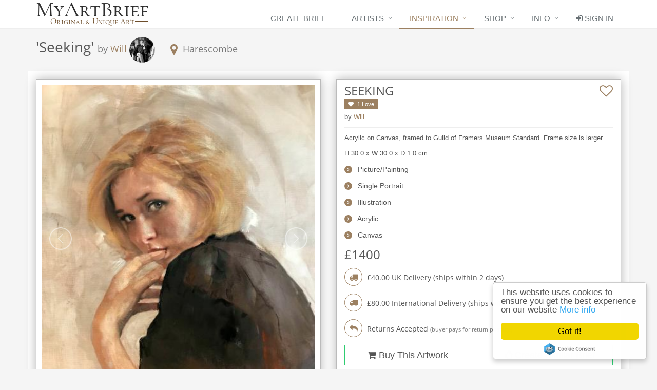

--- FILE ---
content_type: text/html;charset=UTF-8
request_url: https://myartbrief.com/galleryEntry/29391
body_size: 7289
content:
<!DOCTYPE html PUBLIC "-//W3C//DTD XHTML 1.0 Strict//EN" "http://www.w3.org/TR/xhtml1/DTD/xhtml1-strict.dtd">

<!--[if IE 8]> <html lang="en" class="ie8"> <![endif]-->
<!--[if IE 9]> <html lang="en" class="ie9"> <![endif]-->
<!--[if !IE]><!-->
<!--[if IE 8]><html lang="en" class="ie8"><![endif]-->
<!--[if IE 9]><html lang="en" class="ie9"><![endif]-->
<!--[if !IE]><!-->
<html xmlns="http://www.w3.org/1999/xhtml" lang="en">
<!--<![endif]-->
<head>
	<title>Artwork Seeking by Will - MyArtBrief</title>

    <meta charset="utf-8" />
    <meta name="viewport" content="width=device-width, initial-scale=1.0" />
    <meta name="description" content="MyArtBrief allows you to find and commission an artist to create art for you with a click of a button" />
    <meta name="author" content="" />
    <meta property="og:site_name" content="MyArtBrief" />
    <meta property="og:type" content="website" />
    <meta property="og:locale" content="en_GB" />
	<meta property="og:description" content="MyArtBrief allows you to find and commission an artist to create art for you with a click of a button" />
	
    <link rel="shortcut icon" href="/favicon.ico" />

    <link rel="stylesheet" href="/css/opensans.css" />
    <link rel="stylesheet" href="/plugins/bootstrap/css/bootstrap.min.css" />
    <link rel="stylesheet" href="/css/style.css" />
    <link rel="stylesheet" href="/css/headers/header-default.css" />
    <link rel="stylesheet" href="/css/footers/footer-default.css" />
    <link rel="stylesheet" href="/plugins/animate.css" />
    <link rel="stylesheet" href="/plugins/font-awesome/css/font-awesome.min.css" />
    <link rel="stylesheet" href="/css/font-awesome-animation.min.css" />
    <link rel="stylesheet" href="/css/theme-colors/brown.css" />
    <link rel="stylesheet" href="/plugins/fancybox/source/jquery.fancybox.css" />
    <link rel="stylesheet" href="/plugins/owl-carousel2/assets/owl.carousel.css" />
    <link rel="stylesheet" href="/plugins/owl-carousel2/assets/owl.theme.default.min.css" />
    <link rel="stylesheet" href="/plugins/bootstrap-touchspin/jquery.bootstrap-touchspin.min.css" />
    <link rel="stylesheet" href="/plugins/awesome-bootstrap-checkbox/awesome-bootstrap-checkbox.css" />
    <link rel="stylesheet" href="/plugins/sky-forms-pro/skyforms/css/sky-forms.css" />
    <link rel="stylesheet" href="/plugins/sky-forms-pro/skyforms/custom/custom-sky-forms.css" />
    <!--[if lt IE 9]><link rel="stylesheet" th:href="@{/plugins/sky-forms-pro/skyforms/css/sky-forms-ie8.css}" href="../../static/plugins/sky-forms-pro/skyforms/css/sky-forms-ie8.css"><![endif]-->
    <link rel="stylesheet" href="/css/pages/profile.css" />
    <link rel="stylesheet" href="/css/pages/shortcode_timeline2.css" />
    <link rel="stylesheet" href="/css/custom.css?version=live-15" />

    <noscript>
        <!--suppress CssUnusedSymbol-->
        <style type="text/css" xml:space="preserve">
            #page-container {display:none;}
        </style>
    </noscript>

    <script xml:space="preserve">
        window.cookieconsent_options = {"message":"This website uses cookies to ensure you get the best experience on our website","dismiss":"Got it!","learnMore":"More info","link":"http://www.myartbrief.com/privacy","theme":"light-floating"};

        (function(i,s,o,g,r,a,m){i['GoogleAnalyticsObject']=r;i[r]=i[r]||function(){
                    (i[r].q=i[r].q||[]).push(arguments)},i[r].l=1*new Date();a=s.createElement(o),
                m=s.getElementsByTagName(o)[0];a.async=1;a.src=g;m.parentNode.insertBefore(a,m)
        })(window,document,'script','https://www.google-analytics.com/analytics.js','ga');

        ga('create', 'UA-69309506-1', 'auto');
        ga('send', 'pageview');
    </script>
    <script type="text/javascript" src="//cdnjs.cloudflare.com/ajax/libs/cookieconsent2/1.0.9/cookieconsent.min.js" xml:space="preserve"></script>
    <script type="text/javascript" src="//www.google.com/recaptcha/api.js" xml:space="preserve"></script>
	<meta name="twitter:card" content="summary_large_image" />
	<meta name="twitter:creator" content="@MyArtBrief" />
	<meta name="twitter:title" content="Seeking by Will" />
	<meta name="twitter:description" content="Acrylic on Canvas, framed to Guild of Framers Museum Standard. Frame size is larger." />
	<meta name="twitter:image" content="https://d30td31q9ky6fi.cloudfront.net/users/6da8f6c3b840868e3c0f205ef19a62feded18596c220a5c0baed0f8c5d4bb86d/galleries/14468/29391" />
	<meta property="og:title" content="Seeking by Will" />
	<link rel="stylesheet" href="/plugins/cubeportfolio/css/cubeportfolio.min.css" />
	<link rel="stylesheet" href="/plugins/brand-buttons/css/brand-buttons.min.css" />
	<link rel="stylesheet" href="/plugins/brand-buttons/css/brand-buttons-inversed.min.css" />
	

	
    
	
    
	
    
    
	
    
	<!-- END Twitter Social Sharing Meta Tags-->
	
    
	
    
	
    
	
    
	
    
	
    
	<!-- Twitter Social Sharing Meta Tags-->
	
    
</head>

<body>

<noscript>
    <div class="row">
        <div class="text-center">
            <h1>You need to enable javascript to use the MyArtBrief website.</h1>
        </div>
    </div>
</noscript>

<div id="page-container">
    <div id="header" class="navbar-fixed-top">
    <div class="header">
        <div class="container">
            <div id="header-logo">
                <a href="/" title="Home" shape="rect"><h1>MyArtBrief Home</h1></a>
            </div>

            <button type="button" class="navbar-toggle" data-toggle="collapse" data-target=".navbar-responsive-collapse">
                <span class="sr-only">Toggle navigation</span>
                <span class="fa fa-bars"></span>
            </button>
        </div>

        <div class="collapse navbar-collapse mega-menu navbar-responsive-collapse">
            <div class="container" style="padding-right: 0;">
                <ul class="nav navbar-nav">
                    <li>
                        <a href="/createBrief" shape="rect">
                            Create Brief
                        </a>
                    </li>
                    <!--
                    <li th:class="${menu == 'artists'} ? active : null">
                        <a th:href="@{/artists}" href="ourArtists.html">
                            Artists
                        </a>
                    </li>
                    -->
                     
                    <li class="dropdown">
                        <a href="javascript:void(0);" class="dropdown-toggle" data-toggle="dropdown" shape="rect">
                            Artists
                        </a>
                        <ul class="dropdown-menu">
                            <li>
                                <a href="/artists" shape="rect">
		                            By Location
		                        </a>
                            </li>                         
                            <li>
                                <a href="/artists/commissions" shape="rect">
		                            Customer Reviews
		                        </a>
                            </li>
                        </ul>
                    </li>
                     
                    <li class="dropdown active">
                        <a href="javascript:void(0);" class="dropdown-toggle" data-toggle="dropdown" shape="rect">
                            Inspiration
                        </a>
                        <ul class="dropdown-menu">
                            <li>
                                <a href="/gallery/drawing/all" shape="rect">Picture/Painting</a>
                            </li>
                            <li>
                                <a href="/gallery/illustration/all" shape="rect">Illustration</a>
                            </li>
                            <li>
                                <a href="/gallery/sculpture/all" shape="rect">Sculpture</a>
                            </li>
                            <li>
                                <a href="/gallery/conceptual/all" shape="rect">Conceptual Art</a>
                            </li> 
                            <li>
                                <a href="/gallery/glass/all" shape="rect">Glass</a>
                            </li> 
                            
                            <li>
                                <a href="/gallery/digital/all" shape="rect">Digital Artwork</a>
                            </li>
                        </ul>
                    </li>
                    <li class="dropdown">
                        <a href="javascript:void(0);" class="dropdown-toggle" data-toggle="dropdown" shape="rect">
                            Shop
                        </a>
                        <ul class="dropdown-menu">
                            <li>
                                <a href="/gallery/drawing/forSale" shape="rect">Picture/Painting</a>
                            </li>
                            <li>
                                <a href="/gallery/illustration/forSale" shape="rect">Illustration</a>
                            </li>
                            <li>
                                <a href="/gallery/sculpture/forSale" shape="rect">Sculpture</a>
                            </li>
                            <li>
                                <a href="/gallery/conceptual/forSale" shape="rect">Conceptual Art</a>
                            </li>
                            <li>
                                <a href="/gallery/glass/forSale" shape="rect">Glass</a>
                            </li>
                            <li>
                                <a href="/gallery/digital/forSale" shape="rect">Digital Artwork</a>
                            </li>
                            <li>
                                <a href="/secure/voucher/buy" shape="rect">
                                    Gift Vouchers
                                </a>
                            </li>
                        </ul>
                    </li>
                    <li class="dropdown">
                        <a href="javascript:void(0);" class="dropdown-toggle" data-toggle="dropdown" shape="rect">
                            Info
                        </a>
                        <ul class="dropdown-menu">
                            <li>
                                <a href="/faq" shape="rect">
                                    FAQ
                                </a>
                            </li>                         
                            <li>
                                <a href="http://blog.myartbrief.com" target="_blank" shape="rect">Blog</a>
                                <!-- <a th:href="@{/blog}" href="../../blog.html">
                                    Blog
                                </a> -->
                            </li>
                            <li>
                                <a href="/artistInformation" shape="rect">
                                    Information for Artists
                                </a>
                            </li>
                            <!--  <li>
                                <a th:href="@{/kickstarterartists}" href="../../kickStarterArtists.html">
                                    Kickstarter Campaign
                                </a>
                            </li>  -->
                        </ul>
                    </li>
                    
                    
                    
                    
                    <li>
                        <a href="/signin" shape="rect">
                            <i class="fa fa-sign-in"></i>
                            Sign In
                        </a>
                    </li>

                    
                </ul>
            </div>
        </div>
    </div>
</div>

    <div id="content" class="container wrapper no-padding">
        <div class="container no-padding">
            <div class="page-heading">
                <div class="container">
                    <h1>
    '<span>Seeking</span>'
    <small>
        by
        <a href="/artistProfile/Will" shape="rect">Will</a>
        <a shape="rect" href="/artistProfile/Will">
        <img class="rounded-x" src="https://d30td31q9ky6fi.cloudfront.net/users/6da8f6c3b840868e3c0f205ef19a62feded18596c220a5c0baed0f8c5d4bb86d/thumbnail/17" alt="User Image" width="50" height="50" />
        
    </a>
        &nbsp;&nbsp;&nbsp;&nbsp;
        <i class="fa fa-lg fa-map-marker color-brown"></i>
                    <span>Harescombe</span>
    </small>
</h1>
                </div>
            </div>
            <div class="wrapper padding-15">
                <div>
    
    <div class="row">
        <div class="col-sm-6">
            <div class="service-block-mab box-shadow shadow-effect-1 margin-bottom-20">
                <div id="gallery-slider" class="cbp cbp-slider" style="padding: 10px;">
                    <div class="cbp-item">
                        <div class="cbp-caption">
                            <div class="cbp-caption-defaultWrap">
                                <img src="https://d30td31q9ky6fi.cloudfront.net/users/6da8f6c3b840868e3c0f205ef19a62feded18596c220a5c0baed0f8c5d4bb86d/galleries/14468/29391" alt="Seeking by Will - Use the &#39;Create Similar&#39; button to commission an artist to create your own artwork." />
                            </div>
                        </div>
                    </div>
                    
                </div>

                <div style="padding: 10px;">
                    <div id="gallery-slider-pagination">
                        <div class="cbp-pagination-item cbp-pagination-active">
                            <img src="https://d30td31q9ky6fi.cloudfront.net/users/6da8f6c3b840868e3c0f205ef19a62feded18596c220a5c0baed0f8c5d4bb86d/galleries/14468/29391" alt="Seeking by Will" />
                        </div>
                        
                    </div>

                    <div id="social-details" class="margin-top-20">                       
                        <a class="btn btn-xs btn-facebook-inversed margin-right-5" target="_blank" shape="rect" href="http://www.facebook.com/sharer.php?u=https://www.myartbrief.com/galleryEntry/29391">
                            <i class="fa fa-facebook-official"></i>
                            Share
                        </a>
                        <a class="btn btn-xs btn-twitter-inversed margin-right-5" target="_blank" shape="rect" href="http://twitter.com/share?url=https://www.myartbrief.com/galleryEntry/29391/&amp;text=Love this Artwork+via+%40MyArtBrief">
                            <i class="fa fa-twitter"></i>
                            Tweet
                        </a>
                        <a class="btn btn-xs btn-googleplus-inversed margin-right-5" target="_blank" shape="rect" href="https://plus.google.com/share?url=https://www.myartbrief.com/galleryEntry/29391">
                            <i class="fa fa-google-plus"></i>
                            Share
                        </a>  
                        <a class="btn btn-xs btn-linkedin-inversed margin-right-5" target="_blank" shape="rect" href="http://www.linkedin.com/shareArticle?mini=true&amp;url=https://www.myartbrief.com/galleryEntry/29391">
                            <i class="fa fa-linkedin"></i>
                            Share
                        </a>  
                        
                        <!--  <a class="btn btn-xs btn-pinterest-inversed margin-right-5"
                           th:href="https://www.pinterest.com/pin/create/button/">
                            <i class="fa fa-pinterest-square"></i>
                            Save
                        </a>   -->
                    </div>
                </div>
            </div>
        </div>

        <div class="col-sm-6">
            <div class="col-xs-12 service-block-mab box-shadow shadow-effect-1 margin-bottom-20">
                <div class="col-xs-10" style="padding-left: 0;">
                    <h2 class="text-uppercase no-margin-bottom">
                        <span>Seeking</span>
                    </h2>
                    <div class="margin-bottom-5">
                        <span class="label label-u margin-right-5">
                            <i class="fa fa-heart" style="padding-right: 4px;"></i>
                            <span>1</span>
                            <span>Love</span>
                            
                        </span>
                    </div>
                    <p class="no-margin-bottom">
                        by
                        <a href="/artistProfile/Will" shape="rect">Will</a>
                    </p>
                </div>
                <div id="likeLinks" class="col-xs-2" style="padding-right: 0;">
                    <div class="pull-right" style="margin-top: 10px; margin-bottom: 10px;">
                        
                        
                        <a href="javascript:void(0)" class="addLike" data-toggle="tooltip" data-placement="left" data-container="body" title="Add Love" shape="rect" data-gallery-entry-id="29391">
                            <i class="fa fa-heart-o fa-2x"></i>
                        </a>
                        <a href="javascript:void(0)" class="removeLike" data-toggle="tooltip" data-placement="left" title="Remove Love" shape="rect" data-gallery-entry-id="29391" style="display: none;">
                            <i class="fa fa-heart fa-2x"></i>
                        </a>
                    </div>
                </div>

                <div class="margin-bottom-10"></div>

                <hr style="margin: 10px 0;" />

                <p style="white-space: pre-wrap">Acrylic on Canvas, framed to Guild of Framers Museum Standard. Frame size is larger.</p>

                <p>
                	<span>H 30.0</span>
                    <span>x</span>
                    <span>W 30.0</span>
                    <span>x</span>                  
                    <span>D 1.0</span>
                    <span>cm</span>
                </p>

                <ul class="list-unstyled lists-v1" style="font-size: 14px;">
                    <li>
                        <i class="fa fa-angle-right"></i>
                        <span>Picture/Painting</span>
                    </li>
                    <li>
                        <i class="fa fa-angle-right"></i>
                        <span>Single Portrait</span>
                    </li>
                    
                    <li>
                        <i class="fa fa-angle-right"></i>
                        <span>Illustration</span>
                    </li>
                    <li>
                        <i class="fa fa-angle-right"></i>
                        <span>Acrylic</span>
                    </li>
                    
                    <li>
                        <i class="fa fa-angle-right"></i>
                        <span>Canvas</span>
                    </li>
                    
                </ul>
                
                <div>
                    <h2 style="float: none;">
	                    £<span>1400</span>
	                </h2>
	                
	                
	                
	                <h5>
	                    <i class="icon-custom rounded-x icon-sm icon-color-u fa fa-truck"></i>
	                    £<span>40.00</span> UK Delivery (ships within <span>2</span> days)
	                </h5>
	                
	                
	                
	                <h5>
	                    <i class="icon-custom rounded-x icon-sm icon-color-u fa fa-truck"></i>
	                    £<span>80.00</span> International Delivery (ships within <span>2</span> days)
	                </h5>
	                
	                

	                <h5>
	                    <i class="icon-custom rounded-x icon-sm icon-color-u fa fa-reply"></i>
	                    <span>Returns Accepted <small>(buyer pays for return postage)</small></span>
	                </h5> 
	                
	                 
                </div>
                
                

                
                <!--<h5 th:if="${galleryEntry.willPostInternational and galleryEntry.internationalPostage gt 0}">-->
                <!--<i class="icon-custom rounded-x icon-sm icon-color-u fa fa-globe"></i>-->
                <!--£<span th:text="${galleryEntry.internationalPostage}"></span> International Delivery-->
                <!--</h5>-->
                <!--<h5 th:if="${galleryEntry.willPostInternational and galleryEntry.internationalPostage eq 0}">-->
                <!--<i class="icon-custom rounded-x icon-sm icon-color-u fa fa-truck"></i>-->
                <!--<span>Free International Delivery</span>-->
                <!--</h5>-->

                <!-- <h5 th:if="${galleryEntry.acceptReturn and not galleryEntry.coverReturnCost and galleryEntry.forSale}">
                    <i class="icon-custom rounded-x icon-sm icon-color-u fa fa-reply"></i>
                    <a data-container="body" data-toggle="popover"
					    data-placement="bottom" data-trigger="hover"
					    th:attr="data-content=${'Within 14 days of receipt'}"
					    th:text="'Returns Accepted (buyer pays for return postage)' ">
					</a>
                </h5>
                
                <h5 th:if="${galleryEntry.acceptReturn and galleryEntry.coverReturnCost and galleryEntry.forSale}">
                    <i class="icon-custom rounded-x icon-sm icon-color-u fa fa-reply"></i>
                    <a data-container="body" data-toggle="popover"
					    data-placement="bottom" data-trigger="hover"
					    th:attr="data-content=${'Within 14 days of receipt'}"
					    th:text="'Returns Accepted' ">
					</a>
                </h5> -->
                
                

                <div class="row">
                    <div class="col-md-6">
                        <div class="margin-bottom-20">
                            
                            <a class="btn-u btn-u-green btn-brd btn-brd-hover btn-u-lg btn-block" shape="rect" href="/galleryEntryCheckoutAddress/29391">
                                <i class="fa fa-shopping-cart"></i>
                                Buy This Artwork
                            </a>
                        </div>
                    </div>
                    <div class="col-md-6">
                        <div class="margin-bottom-20">
                            
                            <a class="btn-u btn-u-green btn-brd btn-brd-hover btn-u-lg btn-block" shape="rect" href="/createBrief?galleryEntryId=29391">
                                <i class="fa fa-thumbs-o-up"></i>
                                Create Similar Brief
                            </a>
                        </div>
                    </div>
                </div>
                <div class="margin-bottom-20">
                    <a class="btn-u btn-brd btn-brd-hover btn-u btn-u-lg btn-block" shape="rect" href="/secure/conversation/withUser/14405?galleryEntryId=29391">
                        <i class="fa fa-comment-o"></i>
                        Contact Artist
                    </a>
                </div>
                <div class="margin-bottom-20 text-center">
                    <h5>
                    <a shape="rect" href="/gallery/14468">
                        View
                        &ldquo;<span>All Artwork</span>&rdquo;
                        Gallery
                    </a>
                    </h5>
                </div>
            </div>

            <div class="col-xs-12 service-block-mab box-shadow shadow-effect-1" style="padding-top: 10px; padding-bottom: 10px;">
                <a class="pull-left" href="/artistProfile/Will" shape="rect">
                    <img class="rounded-x" style="margin-right: 20px;" src="https://d30td31q9ky6fi.cloudfront.net/users/6da8f6c3b840868e3c0f205ef19a62feded18596c220a5c0baed0f8c5d4bb86d/thumbnail/17" alt="User Image" width="50" height="50" />
                    
                </a>
                <div>
                    <a href="/artistProfile/Will" shape="rect">
                        <h3 class="no-margin">Will</h3>
                    </a>
                </div>
                <div>
                    <i class="fa fa-lg fa-map-marker color-brown"></i>
                    <span>Harescombe</span>
                </div>

                <div class="clear-both">
                    <div class="margin-bottom-10"></div>
                    <p>
                        <span style="white-space: pre-wrap">Will has been painting professionally for over 30 years, undertaking regular portrait commissions for private clients and producing artworks for ar...</span>
                        <a href="/artistProfile/Will" shape="rect">
                            Read more
                        </a>
                    </p>
                </div>

                <ul class="list-unstyled" style="font-size: 14px;">
                    <li>
                        <i class="fa fa-check color-brown"></i>
                            <span>Picture/Painting</span>
                    </li>
                </ul>
            </div>
        </div>

    </div><!--/end row-->
</div>
            </div>
        </div>
    </div>

    <div id="footer">
    <div class="footer-default">
        <div class="footer">
            <div class="container">
                <div class="row">
                    <div class="col-md-4 md-margin-bottom-40">
                        <div class="headline"><h2>About our Service</h2></div>
                        <p class="margin-bottom-25 md-margin-bottom-40">
                            MyArtBrief is the home of UK commission artists who love and thrive on the collaboration process in creating artwork personal to you.  You can also buy art online.
                        </p>
                        <p class="margin-bottom-25 md-margin-bottom-40">
                            It is the only service that allows you to find artists and facilitate art commissions entirely online so if you are looking to commission a painting, commission art or commission an artist, you came to the right place!
                        </p>
                        <p class="margin-bottom-25 md-margin-bottom-40">
                            View our <a href="/#how-it-works" shape="rect">How It Works</a> section which has a step by step video guide to our art commissions process.  If you have any questions, try our <a href="/faq" shape="rect">FAQ</a> page.  If you still have a query you can contact us via <a href="mailto:info@myartbrief.com" class="" shape="rect">email</a> and we'll get back to you as soon as we can.
                        </p>

                        <!--  <div class="headline"><h2>Newsletter</h2></div>
                        <p>Stay up to date with the latest news!</p>
                        <a th:href="@{/subscribe}" class="btn-u" style="color: #fff">
                            Click Here To Register For Newsletter
                        </a>-->
                    </div>

                    <div class="col-md-4 md-margin-bottom-40">
                        <div class="posts">
                            <div class="headline"><a href="#" shape="rect"><h2>Latest News</h2></a></div>

                            <dl class="dl-horizontal">
                                <dt>
                                    <img src="/img/main/common/milestone3_155.jpg" alt="New Milestone" />
                                    
                                    
                                </dt>
                                <dd>
                                    <strong>New Milestone</strong>
                                    (<span>9 January 2026</span>)
                                    <br />
                                    <span>MyArtBrief now has over 5150 registered Users !</span>
                                </dd>
                            </dl>

                            <dl class="dl-horizontal">
                                <dt>
                                    <img src="/img/main/common/milestone3_155.jpg" alt="New Milestone" />
                                    
                                    
                                </dt>
                                <dd>
                                    <strong>New Milestone</strong>
                                    (<span>29 December 2025</span>)
                                    <br />
                                    <span>MyArtBrief now has over 450 registered UK Artists !</span>
                                </dd>
                            </dl>

                            <dl class="dl-horizontal">
                                <dt>
                                    <img src="/img/main/common/milestone3_155.jpg" alt="New Milestone" />
                                    
                                    
                                </dt>
                                <dd>
                                    <strong>New Milestone</strong>
                                    (<span>23 November 2025</span>)
                                    <br />
                                    <span>MyArtBrief now has over 5100 registered Users !</span>
                                </dd>
                            </dl>

                            <dl class="dl-horizontal">
                                <dt>
                                    <img src="/img/main/common/milestone3_155.jpg" alt="New Milestone" />
                                    
                                    
                                </dt>
                                <dd>
                                    <strong>New Milestone</strong>
                                    (<span>15 November 2025</span>)
                                    <br />
                                    <span>MyArtBrief has facilitated the creation of 3750 Quotes since the launch date !</span>
                                </dd>
                            </dl>
                            <!-- <a th:href="@{'/news'}">All Historical News</a> -->

                        </div>
                    </div>

                    <div class="col-md-4">
                        <div class="headline"><h2>About Us</h2></div>
                        <address>
                            MyArtBrief Ltd <br />
                            Oakmere <br />
                            Belmont Business Park<br />
                            Durham <br />
                            DH1 1TW<br />
                            Email: <a href="mailto:info@myartbrief.com" class="" shape="rect">info@myartbrief.com</a>
                        </address>
                        
                        <p>
                            Registered in England &amp; Wales
                            <br />
                            Company Registration Number: 09677060
                            <br />
                            Data Protection Number: ZA147598
                        </p>

                        <div class="headline"><h2>Stay Connected</h2></div>
                        <ul class="social-icons">
                            <!-- <li><a href="#" data-original-title="Feed" class="social_rss"></a></li> -->
                            <li>
                                <a href="https://twitter.com/myartbrief" target="myartbrief_twitter" data-original-title="Twitter" class="social_twitter" shape="rect">
                                </a>
                            </li>
                            <li>
                                <a href="https://www.facebook.com/myartbrief" target="myartbrief_facebook" data-original-title="Facebook" class="social_facebook" shape="rect">
                                </a>
                            </li>
                            <li>
                                <a href="https://www.instagram.com/originaluniqueart" target="myartbrief_instagram" data-original-title="Instagram" class="social_instagram" shape="rect">
                                </a>
                            </li>
                            <li>
                                <a href="https://uk.pinterest.com/myartbrief" target="myartbrief_pintrest" data-original-title="Pinterest" class="social_pintrest" shape="rect">
                                </a>
                            </li>
                            <li>
                                <a href="https://www.youtube.com/channel/UCzu6FtfvH7yRXUhETiJz3GA" target="myartbrief_youtube" data-original-title="YouTube" class="social_youtube" shape="rect">
                                </a>
                            </li>
                            <li>
                                <a href="https://plus.google.com/101299079878490727118/about" target="myartbrief_google" data-original-title="Goole Plus" class="social_googleplus" shape="rect">
                                </a>
                            </li>
                            <li>
                                <a href="https://www.linkedin.com/company/myartbrief" target="myartbrief_linkedin" data-original-title="Linkedin" class="social_linkedin" shape="rect">
                                </a>
                            </li>
                        </ul>
                    </div>
                </div>
            </div>
        </div>

        <div class="copyright">
            <div class="container">
                <div class="row">
                    <div class="col-xs-6">
                        <p>
                            2022 &copy; MyArtBrief. ALL Rights Reserved.
                            <br />
                            <a href="/privacy" style="margin-left: 0" shape="rect">Privacy Policy</a>
                            &nbsp;&nbsp;&nbsp;&nbsp;&nbsp;&nbsp;&nbsp;&nbsp;&nbsp;&nbsp;&nbsp;&nbsp;
                            <a href="/terms" shape="rect">Terms of Service</a>
                        </p>
                    </div>
                    <div class="col-xs-6">
                        <a href="/" shape="rect">
                            <img class="pull-right" id="logo-footer" src="/img/logo-new.png" alt="MyArtBrief Logo" width="220" height="55" />
                        </a>
                    </div>
                </div>
                <div class="hidden">
                    <span>a 0</span>
                    <span>na 50</span>
                </div>
            </div>
        </div>
    </div>
</div>
</div>

<script type="text/javascript" src="/plugins/jquery/jquery.min.js" xml:space="preserve"></script>
<script type="text/javascript" src="/plugins/jquery/jquery-migrate.min.js" xml:space="preserve"></script>
<script type="text/javascript" src="/plugins/bootstrap/js/bootstrap.min.js" xml:space="preserve"></script>
<script type="text/javascript" src="/plugins/sky-forms-pro/skyforms/js/jquery-ui.min.js" xml:space="preserve"></script>
<script type="text/javascript" src="/plugins/bootbox/bootbox.min.js" xml:space="preserve"></script>
<script type="text/javascript" src="/plugins/bootstrap-notify/bootstrap-notify.min.js" xml:space="preserve"></script>
<script type="text/javascript" src="/plugins/fancybox/source/jquery.fancybox.pack.js" xml:space="preserve"></script>
<script type="text/javascript" src="/plugins/owl-carousel2/owl.carousel.min.js" xml:space="preserve"></script>
<script type="text/javascript" src="/plugins/back-to-top.js" xml:space="preserve"></script>
<script type="text/javascript" src="/plugins/bootstrap-touchspin/jquery.bootstrap-touchspin.min.js" xml:space="preserve"></script>
<script type="text/javascript" src="/plugins/bootstrap-toggle/bootstrap-toggle.min.js" xml:space="preserve"></script>
<script type="text/javascript" src="/plugins/star-rating/star-rating.min.js" xml:space="preserve"></script>
<script type="text/javascript" src="/js/moment.min.js" xml:space="preserve"></script>
<script type="text/javascript" src="/js/loadingoverlay.min.js" xml:space="preserve"></script>
<script type="text/javascript" src="/js/jquery.printElement.js" xml:space="preserve"></script>
<script type="text/javascript" src="/js/printThis.js" xml:space="preserve"></script>
<script type="text/javascript" src="/js/app.js" xml:space="preserve"></script>
<script xml:space="preserve">
    window.FileAPI = {
        debug: false, // debug mode
        staticPath: '/plugins/fileapi/FileAPI/' // path to *.swf
    };
</script>
<script src="/plugins/fileapi/FileAPI/FileAPI.min.js" xml:space="preserve"></script>
<script src="/plugins/fileapi/FileAPI/FileAPI.exif.js" xml:space="preserve"></script>
<script src="/plugins/fileapi/jquery.fileapi.min.js" xml:space="preserve"></script>
<script src="/plugins/fileapi/jcrop/jquery.Jcrop.min.js" xml:space="preserve"></script>

    <script type="text/javascript" src="/plugins/cubeportfolio/js/jquery.cubeportfolio.min.js" xml:space="preserve"></script>
    <!-- <script type="text/javascript" th:src="@{/plugins/pinterest/pinit.js" src="../../../static/plugins/pinterest/pinit.js"></script>  -->

<script type="text/javascript" src="/js/custom.js?version=live-15" xml:space="preserve"></script>
<!--@thymesVar id="userMessage" type="com.mab.dto.Message"-->

<script xml:space="preserve">
    var token = '061c9e15-976c-416b-963c-3ba753056e09';
    var header = 'X-CSRF-TOKEN';
    $(document).ajaxSend(function(e,xhr) {
        xhr.setRequestHeader(header, token);
    });
</script>

<script xml:space="preserve">
    /*<![CDATA[*/
    $(document).ready(function() {
        addLikeListener($("#likeLinks"));
        
		
		
        $('#gallery-slider').cubeportfolio({
            layoutMode: 'slider',
            drag: true,
            auto: false,
            showNavigation: true,
            showPagination: false,
            rewindNav: true,
            scrollByPage: false,
            gridAdjustment: 'responsive',
            mediaQueries: [{
                width: 1,
                cols: 1
            }],
            gapHorizontal: 0,
            gapVertical: 0,
            caption: '',
            displayType: 'fadeIn',
            displayTypeSpeed: 400,

            plugins: {
                slider: {
                    pagination: '#gallery-slider-pagination',
                    paginationClass: 'cbp-pagination-active'
                }
            }
        });
    });
    /*]]>*/
</script>
<!--[if lt IE 9]>
<script th:src="@{/plugins/respond.js}" src="../../static/plugins/respond.js"></script>
<script th:src="@{/plugins/html5shiv.js}" src="../../static/plugins/html5shiv.js"></script>
<script th:src="@{/plugins/placeholder-IE-fixes.js}" src="../../static/plugins/placeholder-IE-fixes.js"></script>
<![endif]-->

</body>
</html>

--- FILE ---
content_type: text/css;charset=UTF-8
request_url: https://myartbrief.com/css/custom.css?version=live-15
body_size: 2050
content:
/* Add here all your css styles (customizations) */

.content-xs {
	padding-top: 10px;
	padding-bottom: 10px;
}

body {
    min-height: 100%;
    padding-top: 57px;
    background: #F5F5F5;
}

body.small-header {
    padding-top: 40px;
}

.wrapper {
    background: #fff;
}

.padding-15 {
    padding: 15px;
}

.page-heading {
    overflow: hidden;
    padding: 10px 0 6px;
    border-bottom: solid 1px #e6e2dd;
    background: #F5F5F5;
}

.anchor {
    display: block;
    position: relative;
    top: -70px;
    visibility: hidden;
}

.header .navbar-toggle .fa {
    color: #fff;
    font-size: 23px;
}

.header > .container {
    margin-bottom: -46px;
}

@media (max-width: 991px) {
    .header > .container {
        margin-bottom: -6px;
    }

    .navbar-toggle {
        margin-top: 3px;
    }
}

#header-logo
{
    background: url(../img/logo-new.png) no-repeat;
    display: inline-block;
    z-index: 99;
    width: 220px;
    height: 55px;
    position: relative;
    transition: height 500ms;
}

#header-logo.small-header {
    background: url(../img/logo-new-small.png) no-repeat;
    width: 220px;
    height: 38px;
}

#header-logo a
{
    position: absolute;
    top: 0;
    left: 0;
    width: 220px;
    height: 55px;
}

#header-logo.small-header a {
    width: 220px;
    height: 38px;
}

#header-logo a h1
{
    display: none;
}

.service-block-mab {
    background: #fff;
    box-shadow: 0 0 20px rgba(0,0,0,.3);
    border: 1px solid #bbb;
}

.service-block-artists {
    background: #fff;
    box-shadow: 0 0 20px rgba(0,0,0,.3);
    border: 5px solid #bbb;
}

.service-block-mab-checkout {
    background: #ece5de;
    box-shadow: 0 0 20px rgba(0,0,0,.3);
    border: 2px solid #bbb;
}

.sky-form fieldset {
    padding: 5px 30px 5px;
}

.sky-form section {
    margin-bottom: 15px;
}

.sky-form a.btn-u.btn-brd {
    color: #555;
}

.footer-default .footer {
	color: #dadada;
	background: #555;
	padding: 20px 0 30px;
}

/*Copyright*/
.footer-default .copyright {
    font-size: 12px;
    background: #ffffff;
}

.footer-default .copyright p {
    color: #3e4753;
    margin-top: 12px;
}

.footer-default .copyright a img {
    margin-top: 5px;
}

.how-img {
    border: solid 4px #eee;
}

/*Rating*/
.product-ratings li {
    padding: 0;
}

.product-ratings li .rating {
    color: #8bdccd;
    font-size: 14px;
}

.product-ratings li .rating-selected {
    color: #18ba9b;
    font-size: 14px;
}

/*Like Icon*/
.product-ratings li.like-icon  {
    float: right;
}

.product-ratings li.like-icon a {
    color: #8bdccd;
}

.product-ratings li.like-icon .tooltip {
    font-size: 12px;
    font-weight: 400;
    text-transform: uppercase;
}

.product-ratings li.like-icon a:hover {
    color: #18ba9b;
    text-decoration: none;
}

.rating-display-inline {
    display: inline;
}

.service-block-u .heading-xs {
    color: #fff;
    opacity: 0.8;
    line-height: 1;
}

i.no-borders {
    border: none;
}

.editIcon {
    cursor: pointer;
}

.profile-body {
    padding: 20px;
    background: #f7f7f7;
}

.profile-section {
    padding: 10px;
    background: #ffffff;
}

.profile-section > i {
    float: left;
    margin: 5px 15px 0 0;
}

.profile-section > div {
    overflow: hidden;
}

.profile-section > div > h2 {
    margin: 0;
    font-size: 18px;
    text-transform: uppercase;
}

.profile-section > div > p {
    margin-bottom: 0;
}

.sidebar-nav-v1 > li.active,
.sidebar-nav-v1 > li.active:hover {
    background: #9c8061;
}

.btn-img .btn {
    cursor: pointer;
    display: inline-block;
    position: relative;
    overflow: hidden;
}

.btn-img .btn input {
    top: -10px;
    right: -40px;
    z-index: 2;
    position: absolute;
    cursor: pointer;
    opacity: 0;
    filter: alpha(opacity=0);
    font-size: 50px;
}

#overlay {
    position: fixed;
    top: 0;
    left: 0;
    width: 100%;
    height: 100%;
    background-image: url(../img/9C8061-0.8.png);
    z-index: 10000;
    text-align: center;
    vertical-align: middle;
}

.div-btn-img,
.div-btn {
    text-align: center;
    padding-left: 0;
    margin-bottom: 20px;
}

.div-btn-img input,
.div-btn input{
    display: none;
}

.div-btn-img label,
.div-btn-fa label {
    margin: 0;
    padding: 3px;
}

.div-btn-fa label {
    height: 115px;
}

.div-btn-img h4,
.div-btn-fa h4 {
    margin-bottom: 2px;
}

.div-btn-fa label i {
    font-size: 100px;
}

.div-btn-img input:checked + label:after,
.div-btn-fa input:checked + label:after {
    position:absolute;
    /*noinspection CssNoGenericFontName*/
    font-family: FontAwesome;
    font-size: 4em;
    top:106px;
    left:120px;
    content: "\f00c";
    color: #5cb85c;
}

.div-btn-fa input:checked + label:after {
    top:60px;
}

.margin-top-0 {
    margin-top: 0;
}

.sky-form .select select {
    padding-top: 2px;
    padding-bottom: 2px;
    padding-right: 32px;
}

.sky-form .select i {
    right: 2px;
}

.sky-form a {
    color: #9c8061;
}

section>h5 {
    margin-top: 0;
    margin-bottom: 3px;
}

.hiddenfile {
    width: 0;
    height: 0;
    overflow: hidden;
}

.white-invert {
    color: white;
}
.white-invert:hover {
    color: #9c8061;
}

.addLike:hover .fa-heart-o:before {
    content: "\f004";
}

.removeLike:hover .fa-heart:before {
    content: "\f08a";
}

.list-group .list-group-item i.fa {
    min-width: 20px;
    margin-right: 5px;
    text-align: center;
}

.cbp-slider .cbp-nav-next {
    right: 5px;
}

.cbp-slider .cbp-nav-prev {
    left: 5px;
}

.popover {
    white-space: pre-wrap;
}

.payment-detail {
    padding: 0 15px 0 15px;
    border: solid 1px #ccc;
    margin-bottom: 20px;
}

.payment-detail-header {
    padding-top: 5px;
    background: #f9f8f7;
    border-bottom: solid 1px #ccc;
}

.center-image {
    margin-left: auto;
    margin-right: auto;
}

.down-arrow {
    height: 40px;
    width: 100%;
    margin: auto;
    background-size: 100% 100%;
    background: #ffffff url("../img/how/down_arrow_xs.jpg") no-repeat center;
}

.middle-arrows {
    height: 40px;
    width: 100%;
    margin: auto;
    background-size: 100% 100%;
    background: #ffffff url("../img/how/middle_arrows_xs.jpg") no-repeat center;
}

.aggregate-arrows {
    height: 40px;
    width: 100%;
    margin: auto;
    background-size: 100% 100%;
    background: #ffffff url("../img/how/aggregate_arrows_xs.jpg") no-repeat center;
}

@media (min-width: 768px) {
    .down-arrow {
        background: #ffffff url("../img/how/down_arrow_sm.jpg") no-repeat center;
    }

    .middle-arrows {
        background: #ffffff url("../img/how/middle_arrows_sm.jpg") no-repeat center;
    }

    .aggregate-arrows {
        background: #ffffff url("../img/how/aggregate_arrows_sm.jpg") no-repeat center;
    }

    .text-center-sm {
        text-align: center;
    }
}

@media (min-width: 992px) {
    .down-arrow {
        background: #ffffff url("../img/how/down_arrow_md.jpg") no-repeat center;
    }

    .middle-arrows {
        background: #ffffff url("../img/how/middle_arrows_md.jpg") no-repeat center;
    }

    .aggregate-arrows {
        background: #ffffff url("../img/how/aggregate_arrows_md.jpg") no-repeat center;
    }
}

@media (min-width: 1200px) {
    .down-arrow {
        background: #ffffff url("../img/how/down_arrow_lg.jpg") no-repeat center;
    }

    .middle-arrows {
        background: #ffffff url("../img/how/middle_arrows_lg.jpg") no-repeat center;
    }

    .aggregate-arrows {
        background: #ffffff url("../img/how/aggregate_arrows_lg.jpg") no-repeat center;
    }
}

.btn-u.btn-brd:focus {
    color: #555;
    background: #fff;
}

.ui-datepicker {
    background: rgba(255,255,255,1.0);
}

.timeline-v2 > li .cbp_tmlabel {
    padding: 15px;
}

.btn-u.btn-brd {
    background: #fff;
}

.no-border {
    border: none !important;
}

.margin-top-5 {
    margin-top: 5px;
}

.sky-form label.state-readonly input {
    background-color: #f3f3f3;
}

.dont-break-out {
    overflow-wrap: break-word;
    word-wrap: break-word;
}